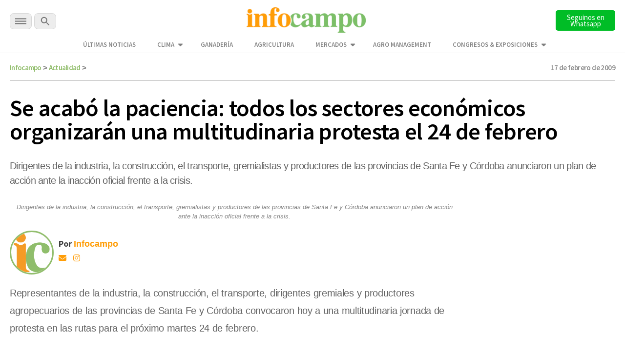

--- FILE ---
content_type: text/html; charset=UTF-8
request_url: https://www.infocampo.com.ar/se-acabo-la-paciencia-todos-los-sectores-economicos-organizaran-una-multitudinaria-protesta-el-24-de-febrero/
body_size: 16310
content:

<!doctype html>

<!--[if lt IE 7]><html lang="es-AR" class="no-js lt-ie9 lt-ie8 lt-ie7"><![endif]-->
<!--[if (IE 7)&!(IEMobile)]><html lang="es-AR" class="no-js lt-ie9 lt-ie8"><![endif]-->
<!--[if (IE 8)&!(IEMobile)]><html lang="es-AR" class="no-js lt-ie9"><![endif]-->
<!--[if gt IE 8]><!--> <html lang="es-AR" class="no-js"><!--<![endif]-->

  <head>
    <title>      
      Se acabó la paciencia: todos los sectores económicos organizarán una multitudinaria protesta el 24 de febrero | Infocampo  
    </title>

    <script src="https://analytics.ahrefs.com/analytics.js" data-key="WiDEQ/Wu8raQ6XZG39Y1UQ" async></script>

    <meta charset="utf-8">
    <meta name="google-site-verification" content="DIsacFfuDhD2osPfdjEgdijaUEriw6NSIrAg5Y3WH5s" />
    <meta http-equiv="X-UA-Compatible" content="IE=edge">    

     <!-- Global site tag (gtag.js) - Google Analytics -->
    <script async src="https://www.googletagmanager.com/gtag/js?id=G-5FLW8TL60S"></script>
    <script>
      window.dataLayer = window.dataLayer || [];
      function gtag(){dataLayer.push(arguments);}
      gtag('js', new Date());

      gtag('config', 'UA-2090318-1');      
      gtag('config', 'G-5FLW8TL60S');
      setTimeout("gtag('event', 'NoBounce', {'event_label':'Over 30 seconds'})",30000);
    </script>

    <!-- Event snippet for Página vista Discover conversion page -->
    <script>
      gtag('event', 'conversion', {'send_to': 'AW-989224665/o5wVCPuuq9kCENm92dcD'});
    </script> 

    <!-- Google tag (gtag.js) --> 
    <script async src="https://www.googletagmanager.com/gtag/js?id=AW-10948178798"></script> 
    <script> window.dataLayer = window.dataLayer || []; function gtag(){dataLayer.push(arguments);} gtag('js', new Date()); 
      gtag('config', 'AW-10948178798'); 
    </script>   

    <!-- Google tag (gtag.js) -->
    <script async src="https://www.googletagmanager.com/gtag/js?id=AW-11318386169"></script>
    <script>
      window.dataLayer = window.dataLayer || [];
      function gtag(){dataLayer.push(arguments);}
      gtag('js', new Date());

      gtag('config', 'AW-11318386169');
    </script>

    <!-- Event snippet for Page Views conversion page -->
    <script>
      gtag('event', 'conversion', {'send_to': 'AW-11318386169/qknbCM39leAYEPm7g5Uq'});
    </script>       
    

    <meta name="HandheldFriendly" content="True">
    <meta name="MobileOptimized" content="320">
    <meta name="viewport" content="width=device-width, initial-scale=1"/>

    <script type="application/ld+json">
      {
        "@context": "http://schema.org",
        "@type": "Organization",
        "name": "INFOCAMPO",
        "url": "https://www.infocampo.com.ar",
        "address": "https://www.infocampo.com.ar",
        "sameAs": [
          "https://www.facebook.com/Infocampo/",
          "https://twitter.com/infocampoweb",
          "https://www.instagram.com/infocampo/",
          "https://www.linkedin.com/showcase/infocampo/"
        ]
      }
    </script>

    
<!-- Refresh -->
<!-- Actualidad -->
<meta http-equiv="refresh" content="1200"/><!-- //Refresh -->

        <link rel="apple-touch-icon" sizes="180x180" href="https://www.infocampo.com.ar/wp-content/themes/infocampo/apple-touch-icon.png">
    <link rel="icon" type="image/png" sizes="32x32" href="https://www.infocampo.com.ar/wp-content/themes/infocampo/favicon-32x32.png">
    <link rel="icon" type="image/png" sizes="16x16" href="https://www.infocampo.com.ar/wp-content/themes/infocampo/favicon-16x16.png">
    <link rel="mask-icon" href="https://www.infocampo.com.ar/wp-content/themes/infocampo/safari-pinned-tab.svg" color="#00ac9e">
    <!--
    <link rel="manifest" href="https://www.infocampo.com.ar/wp-content/themes/infocampo/site.webmanifest">
    <meta name="msapplication-TileColor" content="#7CBF68">
    <meta name="theme-color" content="#7CBF68">
    -->
    <link rel="pingback" href="https://www.infocampo.com.ar/xmlrpc.php">

    
    
<!-- Search Engine Optimization by Rank Math PRO - https://rankmath.com/ -->
<meta name="description" content="Dirigentes de la industria, la construcción, el transporte, gremialistas y productores de las provincias de Santa Fe y Córdoba anunciaron un plan de acción ante la inacción oficial frente a la crisis."/>
<meta name="robots" content="follow, index, max-snippet:-1, max-video-preview:-1, max-image-preview:large"/>
<link rel="canonical" href="https://www.infocampo.com.ar/se-acabo-la-paciencia-todos-los-sectores-economicos-organizaran-una-multitudinaria-protesta-el-24-de-febrero/" />
<meta property="og:locale" content="es_ES" />
<meta property="og:type" content="article" />
<meta property="og:title" content="Se acabó la paciencia: todos los sectores económicos organizarán una multitudinaria protesta el 24 de febrero | Infocampo" />
<meta property="og:description" content="Dirigentes de la industria, la construcción, el transporte, gremialistas y productores de las provincias de Santa Fe y Córdoba anunciaron un plan de acción ante la inacción oficial frente a la crisis." />
<meta property="og:url" content="https://www.infocampo.com.ar/se-acabo-la-paciencia-todos-los-sectores-economicos-organizaran-una-multitudinaria-protesta-el-24-de-febrero/" />
<meta property="og:site_name" content="Infocampo" />
<meta property="article:section" content="Actualidad" />
<meta property="og:updated_time" content="2022-12-14T15:56:26-03:00" />
<meta property="article:published_time" content="2009-02-17T22:00:00-03:00" />
<meta property="article:modified_time" content="2022-12-14T15:56:26-03:00" />
<meta name="twitter:card" content="summary_large_image" />
<meta name="twitter:title" content="Se acabó la paciencia: todos los sectores económicos organizarán una multitudinaria protesta el 24 de febrero | Infocampo" />
<meta name="twitter:description" content="Dirigentes de la industria, la construcción, el transporte, gremialistas y productores de las provincias de Santa Fe y Córdoba anunciaron un plan de acción ante la inacción oficial frente a la crisis." />
<meta name="twitter:label1" content="Written by" />
<meta name="twitter:data1" content="infocampo" />
<meta name="twitter:label2" content="Time to read" />
<meta name="twitter:data2" content="1 minuto" />
<script type="application/ld+json" class="rank-math-schema-pro">{"@context":"https://schema.org","@graph":[{"@type":["Organization","Person"],"@id":"https://www.infocampo.com.ar/#person","name":"Infocampo","url":"https://www.infocampo.com.ar"},{"@type":"WebSite","@id":"https://www.infocampo.com.ar/#website","url":"https://www.infocampo.com.ar","name":"Infocampo","publisher":{"@id":"https://www.infocampo.com.ar/#person"},"inLanguage":"es-AR"},{"@type":"WebPage","@id":"https://www.infocampo.com.ar/se-acabo-la-paciencia-todos-los-sectores-economicos-organizaran-una-multitudinaria-protesta-el-24-de-febrero/#webpage","url":"https://www.infocampo.com.ar/se-acabo-la-paciencia-todos-los-sectores-economicos-organizaran-una-multitudinaria-protesta-el-24-de-febrero/","name":"Se acab\u00f3 la paciencia: todos los sectores econ\u00f3micos organizar\u00e1n una multitudinaria protesta el 24 de febrero | Infocampo","datePublished":"2009-02-17T22:00:00-03:00","dateModified":"2022-12-14T15:56:26-03:00","isPartOf":{"@id":"https://www.infocampo.com.ar/#website"},"inLanguage":"es-AR"},{"@type":"Person","@id":"https://www.infocampo.com.ar/author/infocampo/","name":"infocampo","url":"https://www.infocampo.com.ar/author/infocampo/","image":{"@type":"ImageObject","@id":"https://www.infocampo.com.ar/wp-content/uploads/2022/12/favicon-125x125.png","url":"https://www.infocampo.com.ar/wp-content/uploads/2022/12/favicon-125x125.png","caption":"infocampo","inLanguage":"es-AR"}},{"@type":"NewsArticle","headline":"Se acab\u00f3 la paciencia: todos los sectores econ\u00f3micos organizar\u00e1n una multitudinaria protesta el 24 de","datePublished":"2009-02-17T22:00:00-03:00","dateModified":"2022-12-14T15:56:26-03:00","articleSection":"Actualidad","author":{"@id":"https://www.infocampo.com.ar/author/infocampo/","name":"infocampo"},"publisher":{"@id":"https://www.infocampo.com.ar/#person"},"description":"Dirigentes de la industria, la construcci\u00f3n, el transporte, gremialistas y productores de las provincias de Santa Fe y C\u00f3rdoba anunciaron un plan de acci\u00f3n ante la inacci\u00f3n oficial frente a la crisis.","copyrightYear":"2022","copyrightHolder":{"@id":"https://www.infocampo.com.ar/#person"},"name":"Se acab\u00f3 la paciencia: todos los sectores econ\u00f3micos organizar\u00e1n una multitudinaria protesta el 24 de","@id":"https://www.infocampo.com.ar/se-acabo-la-paciencia-todos-los-sectores-economicos-organizaran-una-multitudinaria-protesta-el-24-de-febrero/#richSnippet","isPartOf":{"@id":"https://www.infocampo.com.ar/se-acabo-la-paciencia-todos-los-sectores-economicos-organizaran-una-multitudinaria-protesta-el-24-de-febrero/#webpage"},"inLanguage":"es-AR","mainEntityOfPage":{"@id":"https://www.infocampo.com.ar/se-acabo-la-paciencia-todos-los-sectores-economicos-organizaran-una-multitudinaria-protesta-el-24-de-febrero/#webpage"}}]}</script>
<!-- /Plugin Rank Math WordPress SEO -->

<link rel='dns-prefetch' href='//code.jquery.com' />
<link rel="alternate" type="application/rss+xml" title="Infocampo &raquo; Feed" href="https://www.infocampo.com.ar/feed/" />
<link rel="alternate" type="application/rss+xml" title="Infocampo &raquo; RSS de los comentarios" href="https://www.infocampo.com.ar/comments/feed/" />
<link rel='stylesheet' id='slb_core-css' href='https://www.infocampo.com.ar/wp-content/plugins/simple-lightbox/client/css/app.css' type='text/css' media='all' />
<link rel='stylesheet' id='bones-stylesheet-css' href='https://www.infocampo.com.ar/wp-content/themes/infocampo/library/css/style.css' type='text/css' media='all' />
<!--[if lt IE 9]>
<link rel='stylesheet' id='bones-ie-only-css' href='https://www.infocampo.com.ar/wp-content/themes/infocampo/library/css/ie.css' type='text/css' media='all' />
<![endif]-->
<script type="text/javascript" src="//code.jquery.com/jquery-3.6.0.min.js" id="infocampo-jquery-js"></script>
<script type="text/javascript" src="https://www.infocampo.com.ar/wp-includes/js/jquery/jquery.min.js" id="jquery-core-js"></script>
<script type="text/javascript" src="https://www.infocampo.com.ar/wp-includes/js/jquery/jquery-migrate.min.js" id="jquery-migrate-js"></script>
<script type="text/javascript" src="https://www.infocampo.com.ar/wp-content/themes/infocampo/library/js/libs/modernizr.custom.min.js" id="bones-modernizr-js"></script>
<link rel="https://api.w.org/" href="https://www.infocampo.com.ar/wp-json/" /><link rel="alternate" type="application/json" href="https://www.infocampo.com.ar/wp-json/wp/v2/posts/237429" /><link rel='shortlink' href='https://www.infocampo.com.ar/?p=237429' />
<link rel="alternate" type="application/json+oembed" href="https://www.infocampo.com.ar/wp-json/oembed/1.0/embed?url=https%3A%2F%2Fwww.infocampo.com.ar%2Fse-acabo-la-paciencia-todos-los-sectores-economicos-organizaran-una-multitudinaria-protesta-el-24-de-febrero%2F" />
<link rel="alternate" type="text/xml+oembed" href="https://www.infocampo.com.ar/wp-json/oembed/1.0/embed?url=https%3A%2F%2Fwww.infocampo.com.ar%2Fse-acabo-la-paciencia-todos-los-sectores-economicos-organizaran-una-multitudinaria-protesta-el-24-de-febrero%2F&#038;format=xml" />
<style type="text/css" id="custom-background-css">
body.custom-background { background-color: #ffffff; }
</style>
	<link rel="icon" href="https://www.infocampo.com.ar/wp-content/uploads/2022/12/cropped-favicon-32x32.png" sizes="32x32" />
<link rel="icon" href="https://www.infocampo.com.ar/wp-content/uploads/2022/12/cropped-favicon-192x192.png" sizes="192x192" />
<link rel="apple-touch-icon" href="https://www.infocampo.com.ar/wp-content/uploads/2022/12/cropped-favicon-180x180.png" />
<meta name="msapplication-TileImage" content="https://www.infocampo.com.ar/wp-content/uploads/2022/12/cropped-favicon-270x270.png" />
		<style type="text/css" id="wp-custom-css">
			        .cotizacion_value {
            display: flex;
            flex-wrap: wrap;
            background: #f5f5f5;
            padding: 15px;
            border-radius: 8px;
            box-shadow: 0 2px 10px rgba(0, 0, 0, 0.1);
            max-width: 400px;
            font-family: Arial, sans-serif;
        }
        .tile.is-parent {
            display: flex;
            align-items: center;
            width: 100%;
        }
        .tile.is-4 {
            flex: 40%;
            font-weight: bold;
            font-size: 1.2em;
        }
        .tile.is-8 {
            flex: 60%;
            display: flex;
            justify-content: space-between;
        }
        .tile.is-child {
            padding: 10px;
        }
        .title {
            color: #333;
        }
        .topic {
            font-size: 0.9em;
            color: #666;
        }
        .value {
            font-size: 1.5em;
            font-weight: bold;
            color: #27ae60;
        }		</style>
		
    

    <script src="https://www.infocampo.com.ar/wp-content/themes/infocampo/js/checkDevices.js"></script>

    <script src="https://www.infocampo.com.ar/wp-content/themes/infocampo/js/lazy-images.js"></script>   
    
    <link rel='stylesheet' href='https://www.infocampo.com.ar/wp-content/themes/infocampo/estilos.css' type='text/css' media='all' />
  

    
   


      <link href="https://www.infocampo.com.ar/wp-content/themes/infocampo/css/perfect-scrollbar.css" type="text/css" rel="stylesheet"  media='all' />
      <script src="https://www.infocampo.com.ar/wp-content/themes/infocampo/js/perfect-scrollbar.js"></script>
      <script src="https://www.infocampo.com.ar/wp-content/themes/infocampo/js/jquery.scrollbar.js"></script>

    <script src='https://www.infocampo.com.ar/wp-content/themes/infocampo/js/extras.js' type="text/javascript"></script>


        <script src='https://www.infocampo.com.ar/wp-content/themes/infocampo/js/single.js' type="text/javascript"></script>
    
    
    <!-- Facebook Pixel Code -->
    <script>
    !function(f,b,e,v,n,t,s)
    {if(f.fbq)return;n=f.fbq=function(){n.callMethod?
    n.callMethod.apply(n,arguments):n.queue.push(arguments)};
    if(!f._fbq)f._fbq=n;n.push=n;n.loaded=!0;n.version='2.0';
    n.queue=[];t=b.createElement(e);t.async=!0;
    t.src=v;s=b.getElementsByTagName(e)[0];
    s.parentNode.insertBefore(t,s)}(window, document,'script',
    'https://connect.facebook.net/en_US/fbevents.js');
    fbq('init', '1755091531325017');
    fbq('track', 'PageView');
    </script>
    <noscript><img height="1" width="1" style="display:none"
    src="https://www.facebook.com/tr?id=1755091531325017&ev=PageView&noscript=1"
    /></noscript>
    <!-- End Facebook Pixel Code -->    

    <!-- Begin comScore Tag -->
    <script>
      var _comscore = _comscore || [];
      _comscore.push({ c1: "2", c2: "6906400" });
      (function() {
        var s = document.createElement("script"), el = document.getElementsByTagName("script")[0]; s.async = true;
        s.src = (document.location.protocol == "https:" ? "https://sb" : "http://b") + ".scorecardresearch.com/beacon.js";
        el.parentNode.insertBefore(s, el);
      })();
    </script>
    <noscript>
      <img src="https://sb.scorecardresearch.com/p?c1=2&c2=6906400&cv=2.0&cj=1" />
    </noscript>
    <!-- End comScore Tag -->

    <script>
      $(document).ready(function() {

        $('.inreadBox .close').click(function() {
          $('.inreadBox').slideUp();
        });

        var offsetX = 10;
        $(window).scroll(function() {  
          if ($(this).scrollTop() > offsetX) {
            $('.main-menu .goHome').addClass('active');
          } else {
            $('.main-menu .goHome').removeClass('active');
          }
        });     

      })
    </script>

    <style>
    #new-push { display:none; position:fixed; width: 100%; height: 100%; top: 0; bottom: 0; left:  0; right:  0; z-index: 999999999; }
    #push { overflow:hidden; height:0px; display:none; position:relative;  align-items: center; justify-content: center;}
    #push #gpt-interstitial-desktop { width:100%; }
    .inreadBox { position:relative; clear:both; padding-top:20px;}
    .inreadBox .close { position:absolute; top:2px; right:2px; font-size:26px; font-weight:500; cursor:pointer; z-index:999; }
    </style>

    <link rel="preconnect" href="https://fonts.googleapis.com">
    <link rel="preconnect" href="https://fonts.gstatic.com" crossorigin>
    <link href="https://fonts.googleapis.com/css2?family=Roboto+Slab:wght@300;400;500;700&family=Source+Sans+Pro:wght@300;400;600;700&display=swap" rel="stylesheet">      
    
    <link href="https://www.infocampo.com.ar/wp-content/themes/infocampo/css/general.css?ver=1.0" type="text/css" rel="stylesheet"  media='all' />
    <link href="https://www.infocampo.com.ar/wp-content/themes/infocampo/css/header.css" type="text/css" rel="stylesheet"  media='all' />
    <link href="https://www.infocampo.com.ar/wp-content/themes/infocampo/css/footer.css" type="text/css" rel="stylesheet"  media='all' />

    <link href="https://www.infocampo.com.ar/wp-content/themes/infocampo/css/upgrade_styles.css" type="text/css" rel="stylesheet"  media='all' />

    <script src='https://www.googletagservices.com/tag/js/gpt.js'></script>

    <script>

      var hayBanner = false;

      var interstitialAd = {};

      var gptadslots = [];
      var googletag = googletag || {cmd:[]};

      googletag.cmd.push(function() {

                

        if (!isMobile()) {

          googletag.defineSlot('/22655206621/Infocampo.com.ar/interstitial_desktop', ['fluid', [1,1],[900,506], [800,600]], 'interstitial-desktop')
            .addService(googletag.pubads()); 

          googletag.defineSlot('/22655206621/Infocampo.com.ar/sticky_banner_superior', [[728,90],[950,90],[960,90]], 'sticky_banner_superior')
                                 .addService(googletag.pubads());             

          googletag.defineSlot('/22655206621/Infocampo.com.ar/sticky_banner_inferior', [[728,90],[950,90],[960,90]], 'sticky_banner_inferior')
                                 .addService(googletag.pubads());  

          googletag.pubads().addEventListener('slotRenderEnded', function(event) {
            if(!event.isEmpty && event.slot.getSlotElementId()=="sticky_banner_inferior") {
              $('body').addClass('active');
              hayBanner = true;
            }
          });

          googletag.pubads().addEventListener('slotRenderEnded', function(event) {
            if(!event.isEmpty && event.slot.getSlotElementId()=="sticky_banner_superior") {
              $('#stickyunit').show();
            }
          });                                 

          googletag.pubads().addEventListener('slotRenderEnded', function(event) {
            if(!event.isEmpty && event.slot.getSlotElementId()=="interstitial-desktop") {

              $('#interstitial_mobile').hide();

              interstitialAd = {
                desaparece: document.location.href.indexOf("desaparece") > 0,
                wh: Math.max(document.documentElement.clientHeight,
                      window.innerHeight || 0)
              };

              interstitialAd.height = function() {
                "use strict";
                $('#push').height( $(window).height() );                    
              };

              interstitialAd.closer = function() {
                $('#new-push').remove();
              }                  

              setTimeout( function(){                            
                  $('#new-push').remove();
              },30000);

              var adWidth = event.size[0];
              var adHeight = event.size[1];
              var adSlot = document.getElementById(event.slot.getSlotElementId());
              adSlot.style.position = "relative";
              
              interstitialAd.push = document.getElementById("push");
              interstitialAd.push.style.backgroundColor = "white";
              interstitialAd.push.style.display = "flex";

              setTimeout( function(){                          
                interstitialAd.newpush = document.getElementById("new-push");              
                interstitialAd.newpush.style.display = "block";
              },1000);                   
            
              interstitialAd.height();                  
            }
          });      

        } else { 

          googletag.defineSlot('/22655206621/Infocampo.com.ar/sticky_mobile_superior', [[300,50],[320,50]], 'sticky_mobile_superior')
                                 .addService(googletag.pubads());             

          googletag.defineSlot('/22655206621/Infocampo.com.ar/sticky_mobile_inferior', [[300,50],[320,50]], 'sticky_mobile_inferior')
                                 .addService(googletag.pubads()); 

          googletag.pubads().addEventListener('slotRenderEnded', function(event) {
            if(!event.isEmpty && event.slot.getSlotElementId()=="sticky_mobile_superior") {
              $('body').addClass('active');
              hayBanner = true;
            }
          });                                  

          googletag.pubads().addEventListener('slotRenderEnded', function(event) {
            if(!event.isEmpty && event.slot.getSlotElementId()=="sticky_mobile_inferior") {
              $('#stickyunit').show();
            }
          });           

          googletag.defineSlot('/22655206621/Infocampo.com.ar/intersticial_mobile', ['fluid',[1,1],[300,250],[300,600]], 'interstitial_mobile')
                                 .addService(googletag.pubads());          

          googletag.pubads().addEventListener('slotRenderEnded', function(event) {
            if(!event.isEmpty && event.slot.getSlotElementId() == "interstitial_mobile") {

              $('#interstitial-desktop').hide();

              interstitialAd = {
                desaparece: document.location.href.indexOf("desaparece") > 0,
                wh: Math.max(document.documentElement.clientHeight,
                      window.innerHeight || 0)
              };


              interstitialAd.height = function() {
                "use strict";
                $('#push').height( $(window).height() );                
              };

              interstitialAd.closer = function() {
                  $('#new-push').remove();                  
              }              

              setTimeout( function(){
                  $('#new-push').remove();
              },15000);

              var adWidth = event.size[0];
              var adHeight = event.size[1];
              var adSlot = document.getElementById(event.slot.getSlotElementId());
              adSlot.style.position = "relative";

              window.scrollTo(0,0);

              interstitialAd.push = document.getElementById("push");
              interstitialAd.push.style.backgroundColor = "white";
              interstitialAd.push.style.display = "flex";

              interstitialAd.newpush = document.getElementById("new-push");              
              interstitialAd.newpush.style.display = "block";                

              interstitialAd.height();              
            }            
          });          

        }/* Si no es mobile */

                  

        var pageConfig = {
            allowOverlayExpansion: true,
            allowPushExpansion: true,
            sandbox: true
        };
        googletag.pubads().setSafeFrameConfig(pageConfig);

        
        googletag.pubads().setTargeting('Categorias_Infocampo',['actualidad']);
        googletag.pubads().enableSingleRequest();
        googletag.pubads().collapseEmptyDivs();
        googletag.pubads().setCentering(true);
        
        <!--  -->
      
        googletag.enableServices(); 

      });    

      $(document).on('click', '.the_wrap .close', function() {
        $('#stickyunit').hide();            
      });   

      $(window).scroll(function(e){            

          if (!hayBanner) {
            return;
          }           
          var $el = $('body');           
          
          if ($(this).scrollTop() > 2000 ){               
            $el.removeClass('active');
          }
          if ($(this).scrollTop() < 2000){              
            $el.addClass('active');
          } 
      }); 
      
    </script>

    <style>
      #new-push { display:none; position:fixed; width: 100%; height: 100%; top: 0; bottom: 0; left:  0; right:  0; z-index: 999999999; }
      #push { overflow:hidden; height:0px; display:none; position:relative;  align-items: center; justify-content: center;}
      #push #gpt-interstitial-desktop { width:100%; }
      .inreadBox { position:relative; clear:both; padding-top:20px;}
      .inreadBox .close { position:absolute; top:2px; right:2px; font-size:26px; font-weight:500; cursor:pointer; z-index:999; }  
    </style>  

  </head>


  <body class="post-template-default single single-post postid-237429 single-format-standard custom-background" >

    <div id="fb-root"></div>
    <script>(function(d, s, id) {
      var js, fjs = d.getElementsByTagName(s)[0];
      if (d.getElementById(id)) return;
      js = d.createElement(s); js.id = id;
      js.src = "//connect.facebook.net/es_LA/sdk.js#xfbml=1&version=v2.7";
      fjs.parentNode.insertBefore(js, fjs);
    }(document, 'script', 'facebook-jssdk'));</script>  	

  <!-- Google Tag Manager (noscript) -->
  <noscript><iframe src="https://www.googletagmanager.com/ns.html?id=GTM-P6F2SQK"
  height="0" width="0" style="display:none;visibility:hidden"></iframe></noscript>
  <!-- End Google Tag Manager (noscript) -->


    
        <div id="new-push">
      <div id="push">
        <div style="min-width: 200px;position:absolute; top:0; left:50%; transform:translateX(-50%); z-index:99">
          <span>Publicidad</span>
          <a onclick='interstitialAd.closer()' style="cursor:pointer;" class="scrollBaja">Cerrar X</a>
        </div>

        <div id='interstitial-desktop'>
            <script>
              if (!isMobile()) {
                googletag.cmd.push(function() { googletag.display('interstitial-desktop'); });
              }
            </script>
        </div>
        <div class="bannerMobile" style="width:100%;">
            <div id='interstitial_mobile'>
              <script>
              if (isMobile()) {
                googletag.cmd.push(function() { googletag.display('interstitial_mobile'); });
              }
              </script>
            </div>
        </div>
      </div>
    </div>  
      

    <div class="top-bar-banner">        
      <div id="sticky_banner_superior">
        <script>
        if (!isMobile()) {          
            googletag.cmd.push(function() { 
              googletag.display('sticky_banner_superior'); 
            });
        }
        </script>
      </div>  

      <div id="sticky_mobile_superior">
        <script>
        if (isMobile()) {          
            googletag.cmd.push(function() { 
              googletag.display('sticky_mobile_superior'); 
            });
        }
        </script>
      </div>        
    </div>    

    <div class="top-bar">
      <div class="wrapper">
        <div class="top-bar-content flex-div">
          <div class="secciones-search">
            <div id="menu-trigger" class="menu-btn">
              <img  alt="INFOCAMPO: Noticias del campo en el momento justo." src="https://www.infocampo.com.ar/wp-content/themes/infocampo/images/svg/menu-btn.svg">

            </div>  
            <div class="buscar">              
              <a class="busca"><img alt="INFOCAMPO: Noticias del campo en el momento justo." src="https://www.infocampo.com.ar/wp-content/themes/infocampo/images/svg/search-btn.svg"></a>              
            </div>                      
          </div>
          <div class="logo">
            <a href="/"><img alt="INFOCAMPO: Noticias del campo en el momento justo." src="https://www.infocampo.com.ar/wp-content/themes/infocampo/images/logo-nuevo.png" /></a>
          </div>
          <div class="newsletter-button">
            <a href="https://whatsapp.com/channel/0029Vb9jRCsKwqSZkH7exT2d" target="_blank">
              <button type="button" id="newsletter" class="search-btn font_ssp" style="background-color:#00bd26">Seguinos en Whatsapp</button>
            </a>
          </div>
        </div>

        <div class="wrapper-menu-extra">
          <ul class="menu-extra">
            <li id="menu-item-534069" class="menu-item menu-item-type-post_type menu-item-object-page menu-item-534069"><a href="https://www.infocampo.com.ar/ultimas-noticias/" class="font_ssp">Últimas Noticias</a></li>
<li id="menu-item-557964" class="menu-item menu-item-type-post_type menu-item-object-page menu-item-has-children menu-item-557964"><a href="https://www.infocampo.com.ar/clima/" class="font_ssp">Clima</a>
<ul class="sub-menu">
	<li id="menu-item-558136" class="menu-item menu-item-type-post_type menu-item-object-page menu-item-558136"><a href="https://www.infocampo.com.ar/clima/buenos-aires/" class="font_ssp">Buenos Aires</a></li>
	<li id="menu-item-562255" class="submenu-trigger menu-item menu-item-type-custom menu-item-object-custom menu-item-has-children menu-item-562255"><a href="#" class="font_ssp">Región Centro</a>
	<ul class="sub-menu">
		<li id="menu-item-562257" class="menu-item menu-item-type-post_type menu-item-object-page menu-item-562257"><a href="https://www.infocampo.com.ar/clima/cordoba/" class="font_ssp">Córdoba</a></li>
		<li id="menu-item-562258" class="menu-item menu-item-type-post_type menu-item-object-page menu-item-562258"><a href="https://www.infocampo.com.ar/clima/entre-rios/" class="font_ssp">Entre Ríos</a></li>
		<li id="menu-item-562256" class="menu-item menu-item-type-post_type menu-item-object-page menu-item-562256"><a href="https://www.infocampo.com.ar/clima/santa-fe/" class="font_ssp">Santa Fe</a></li>
	</ul>
</li>
	<li id="menu-item-562246" class="submenu-trigger menu-item menu-item-type-custom menu-item-object-custom menu-item-has-children menu-item-562246"><a href="#" class="font_ssp">Región Cuyo</a>
	<ul class="sub-menu">
		<li id="menu-item-562250" class="menu-item menu-item-type-post_type menu-item-object-page menu-item-562250"><a href="https://www.infocampo.com.ar/clima/mendoza/" class="font_ssp">Mendoza</a></li>
		<li id="menu-item-562247" class="menu-item menu-item-type-post_type menu-item-object-page menu-item-562247"><a href="https://www.infocampo.com.ar/clima/la-rioja/" class="font_ssp">La Rioja</a></li>
		<li id="menu-item-562251" class="menu-item menu-item-type-post_type menu-item-object-page menu-item-562251"><a href="https://www.infocampo.com.ar/clima/san-luis/" class="font_ssp">San Luis</a></li>
		<li id="menu-item-562252" class="menu-item menu-item-type-post_type menu-item-object-page menu-item-562252"><a href="https://www.infocampo.com.ar/clima/san-juan/" class="font_ssp">San Juan</a></li>
	</ul>
</li>
	<li id="menu-item-558146" class="submenu-trigger menu-item menu-item-type-custom menu-item-object-custom menu-item-has-children menu-item-558146"><a href="#" class="font_ssp">Región NEA</a>
	<ul class="sub-menu">
		<li id="menu-item-558147" class="menu-item menu-item-type-post_type menu-item-object-page menu-item-558147"><a href="https://www.infocampo.com.ar/clima/chaco/" class="font_ssp">Chaco</a></li>
		<li id="menu-item-558148" class="menu-item menu-item-type-post_type menu-item-object-page menu-item-558148"><a href="https://www.infocampo.com.ar/clima/corrientes/" class="font_ssp">Corrientes</a></li>
		<li id="menu-item-558149" class="menu-item menu-item-type-post_type menu-item-object-page menu-item-558149"><a href="https://www.infocampo.com.ar/clima/formosa/" class="font_ssp">Formosa</a></li>
		<li id="menu-item-558150" class="menu-item menu-item-type-post_type menu-item-object-page menu-item-558150"><a href="https://www.infocampo.com.ar/clima/misiones/" class="font_ssp">Misiones</a></li>
	</ul>
</li>
	<li id="menu-item-558137" class="submenu-trigger menu-item menu-item-type-custom menu-item-object-custom menu-item-has-children menu-item-558137"><a href="#" class="font_ssp">Región NOA</a>
	<ul class="sub-menu">
		<li id="menu-item-558140" class="menu-item menu-item-type-post_type menu-item-object-page menu-item-558140"><a href="https://www.infocampo.com.ar/clima/catamarca/" class="font_ssp">Catamarca</a></li>
		<li id="menu-item-558141" class="menu-item menu-item-type-post_type menu-item-object-page menu-item-558141"><a href="https://www.infocampo.com.ar/clima/jujuy/" class="font_ssp">Jujuy</a></li>
		<li id="menu-item-558142" class="menu-item menu-item-type-post_type menu-item-object-page menu-item-558142"><a href="https://www.infocampo.com.ar/clima/la-rioja/" class="font_ssp">La Rioja</a></li>
		<li id="menu-item-558143" class="menu-item menu-item-type-post_type menu-item-object-page menu-item-558143"><a href="https://www.infocampo.com.ar/clima/salta/" class="font_ssp">Salta</a></li>
		<li id="menu-item-558144" class="menu-item menu-item-type-post_type menu-item-object-page menu-item-558144"><a href="https://www.infocampo.com.ar/clima/santiago-del-estero/" class="font_ssp">Santiago del Estero</a></li>
		<li id="menu-item-558145" class="menu-item menu-item-type-post_type menu-item-object-page menu-item-558145"><a href="https://www.infocampo.com.ar/clima/tucuman/" class="font_ssp">Tucumán</a></li>
	</ul>
</li>
	<li id="menu-item-562262" class="submenu-trigger menu-item menu-item-type-custom menu-item-object-custom menu-item-has-children menu-item-562262"><a href="#" class="font_ssp">Región Patagonia</a>
	<ul class="sub-menu">
		<li id="menu-item-562265" class="menu-item menu-item-type-post_type menu-item-object-page menu-item-562265"><a href="https://www.infocampo.com.ar/clima/chubut/" class="font_ssp">Chubut</a></li>
		<li id="menu-item-562263" class="menu-item menu-item-type-post_type menu-item-object-page menu-item-562263"><a href="https://www.infocampo.com.ar/clima/la-pampa/" class="font_ssp">La Pampa</a></li>
		<li id="menu-item-562264" class="menu-item menu-item-type-post_type menu-item-object-page menu-item-562264"><a href="https://www.infocampo.com.ar/clima/neuquen/" class="font_ssp">Neuquén</a></li>
		<li id="menu-item-562266" class="menu-item menu-item-type-post_type menu-item-object-page menu-item-562266"><a href="https://www.infocampo.com.ar/clima/santa-cruz/" class="font_ssp">Santa Cruz</a></li>
	</ul>
</li>
</ul>
</li>
<li id="menu-item-534063" class="menu-item menu-item-type-taxonomy menu-item-object-category menu-item-534063"><a href="https://www.infocampo.com.ar/category/ganaderia/" class="font_ssp">Ganadería</a></li>
<li id="menu-item-534061" class="menu-item menu-item-type-taxonomy menu-item-object-category menu-item-534061"><a href="https://www.infocampo.com.ar/category/agricultura/" class="font_ssp">Agricultura</a></li>
<li id="menu-item-534065" class="menu-item menu-item-type-taxonomy menu-item-object-category menu-item-has-children menu-item-534065"><a href="https://www.infocampo.com.ar/category/mercados-y-empresas/" class="font_ssp">Mercados</a>
<ul class="sub-menu">
	<li id="menu-item-582130" class="menu-item menu-item-type-taxonomy menu-item-object-category menu-item-582130"><a href="https://www.infocampo.com.ar/category/precio-del-girasol/" class="font_ssp">Precio del Girasol</a></li>
	<li id="menu-item-582127" class="menu-item menu-item-type-taxonomy menu-item-object-post_tag menu-item-582127"><a href="https://www.infocampo.com.ar/tag/precio-del-maiz/" class="font_ssp">Precio del maíz</a></li>
	<li id="menu-item-582124" class="menu-item menu-item-type-taxonomy menu-item-object-post_tag menu-item-582124"><a href="https://www.infocampo.com.ar/tag/precio-de-la-soja/" class="font_ssp">Precio de la soja</a></li>
	<li id="menu-item-582128" class="menu-item menu-item-type-taxonomy menu-item-object-category menu-item-582128"><a href="https://www.infocampo.com.ar/category/precio-del-sorgo/" class="font_ssp">Precio del Sorgo</a></li>
	<li id="menu-item-582126" class="menu-item menu-item-type-taxonomy menu-item-object-post_tag menu-item-582126"><a href="https://www.infocampo.com.ar/tag/precio-del-trigo/" class="font_ssp">Precio del trigo</a></li>
</ul>
</li>
<li id="menu-item-591067" class="menu-item menu-item-type-custom menu-item-object-custom menu-item-591067"><a href="https://www.youtube.com/watch?v=ar82lD7QYEM" class="font_ssp">Agro Management</a></li>
<li id="menu-item-553119" class="menu-item menu-item-type-custom menu-item-object-custom menu-item-has-children menu-item-553119"><a href="#" class="font_ssp">CONGRESOS &#038; EXPOSICIONES</a>
<ul class="sub-menu">
	<li id="menu-item-553577" class="menu-item menu-item-type-taxonomy menu-item-object-category menu-item-553577"><a href="https://www.infocampo.com.ar/category/eventos/aapresid/" class="font_ssp">Congreso Aapresid</a></li>
	<li id="menu-item-553582" class="menu-item menu-item-type-taxonomy menu-item-object-category menu-item-553582"><a href="https://www.infocampo.com.ar/category/eventos/acsoja/" class="font_ssp">Acsoja</a></li>
	<li id="menu-item-553575" class="menu-item menu-item-type-taxonomy menu-item-object-category menu-item-553575"><a href="https://www.infocampo.com.ar/category/a-todo-trigo/" class="font_ssp">A Todo Trigo</a></li>
	<li id="menu-item-553586" class="menu-item menu-item-type-taxonomy menu-item-object-category menu-item-553586"><a href="https://www.infocampo.com.ar/category/eventos/expoagro/" class="font_ssp">Expoagro</a></li>
	<li id="menu-item-558078" class="menu-item menu-item-type-taxonomy menu-item-object-category menu-item-558078"><a href="https://www.infocampo.com.ar/category/eventos/la-rural/" class="font_ssp">La Rural</a></li>
</ul>
</li>
                     
          </ul>          
        </div>
                
      </div>

      <div id="buscador">
        <form action="/" method="get" name="formBusqueda">
          <input type="text" name="s" id="campoBusqueda" autofocus="true" placeholder="Buscar en Infocampo...">          
          <input type="submit" value="buscar" >
        </form>
      </div>

    </div>

    <!-- main-navigation-->
    <div class="main-navigation">
      <div class="wrapper-navigation">
        <div class="top-bar-navigation">
          <div class="logo-navigation flex-center">
            <a href="/"><img src="https://www.infocampo.com.ar/wp-content/themes/infocampo/images/svg/logo-white.svg"></a>
          </div>
          <div class="close-navigation">
            <img src="https://www.infocampo.com.ar/wp-content/themes/infocampo/images/svg/close-navigation.svg">
          </div>
        </div>
        <div class="search-navigation">
          <div id="buscador">
            <form action="/" method="get" name="formBusqueda" class="clearfix">
              <input type="text" name="s" id="campoBusqueda" autofocus="true" placeholder="Buscar en Infocampo...">          
              <input type="submit" value="buscar" class="font_ssp" >
            </form>
          </div>          
        </div>
        <div class="navigation-banner">
          <div class="navigation">
            <div class="air">
              <div class="the-menus">
                <div class="menu-secciones">
                  <h2 class="font_rs">Secciones</h2>
                  <ul>
                    <li id="menu-item-482764" class="menu-item menu-item-type-taxonomy menu-item-object-category current-post-ancestor current-menu-parent current-post-parent menu-item-482764"><a href="https://www.infocampo.com.ar/category/actualidad/" class="font_rs">Actualidad</a></li>
<li id="menu-item-529566" class="menu-item menu-item-type-taxonomy menu-item-object-category menu-item-529566"><a href="https://www.infocampo.com.ar/category/agricultura/" class="font_rs">Agricultura</a></li>
<li id="menu-item-581927" class="menu-item menu-item-type-taxonomy menu-item-object-category menu-item-581927"><a href="https://www.infocampo.com.ar/category/animales-de-compania/" class="font_rs">Animales de compañía</a></li>
<li id="menu-item-529563" class="menu-item menu-item-type-taxonomy menu-item-object-category menu-item-529563"><a href="https://www.infocampo.com.ar/category/clima/" class="font_rs">Clima</a></li>
<li id="menu-item-529565" class="menu-item menu-item-type-taxonomy menu-item-object-category menu-item-529565"><a href="https://www.infocampo.com.ar/category/ganaderia/" class="font_rs">Ganadería</a></li>
<li id="menu-item-482768" class="menu-item menu-item-type-taxonomy menu-item-object-category menu-item-482768"><a href="https://www.infocampo.com.ar/category/mercados-y-empresas/" class="font_rs">Mercados y empresas</a></li>
<li id="menu-item-532189" class="menu-item menu-item-type-taxonomy menu-item-object-category menu-item-532189"><a href="https://www.infocampo.com.ar/category/tierra-de-historias/" class="font_rs">Tierra de Historias</a></li>
<li id="menu-item-556856" class="menu-item menu-item-type-taxonomy menu-item-object-category menu-item-556856"><a href="https://www.infocampo.com.ar/category/ellas/" class="font_rs">Ellas</a></li>
<li id="menu-item-553771" class="menu-item menu-item-type-taxonomy menu-item-object-category menu-item-553771"><a href="https://www.infocampo.com.ar/category/eventos/agroactiva/" class="font_rs">Agroactiva</a></li>
<li id="menu-item-553578" class="menu-item menu-item-type-taxonomy menu-item-object-category menu-item-553578"><a href="https://www.infocampo.com.ar/category/eventos/aapresid/" class="font_rs">Congreso Aapresid</a></li>
<li id="menu-item-571418" class="menu-item menu-item-type-taxonomy menu-item-object-category menu-item-571418"><a href="https://www.infocampo.com.ar/category/eventos/expoagro/" class="font_rs">Expoagro</a></li>
<li id="menu-item-553580" class="menu-item menu-item-type-taxonomy menu-item-object-category menu-item-553580"><a href="https://www.infocampo.com.ar/category/a-todo-trigo/" class="font_rs">A Todo Trigo</a></li>
                     
                  </ul>                  
                </div>
                <div class="menu-categorias">
                  <h2 class="font_rs">Categorías</h2>
                  <ul>
                    <li id="menu-item-482769" class="menu-item menu-item-type-taxonomy menu-item-object-category menu-item-482769"><a href="https://www.infocampo.com.ar/category/agricultura/" class="font_ssp">Agricultura</a></li>
<li id="menu-item-556930" class="menu-item menu-item-type-taxonomy menu-item-object-category menu-item-556930"><a href="https://www.infocampo.com.ar/category/alquimistas/" class="font_ssp">Alquimistas</a></li>
<li id="menu-item-538250" class="menu-item menu-item-type-taxonomy menu-item-object-category menu-item-538250"><a href="https://www.infocampo.com.ar/category/clima/" class="font_ssp">Clima</a></li>
<li id="menu-item-538251" class="menu-item menu-item-type-taxonomy menu-item-object-category menu-item-538251"><a href="https://www.infocampo.com.ar/category/el-campo-y-vos/" class="font_ssp">El campo y vos</a></li>
<li id="menu-item-482774" class="menu-item menu-item-type-taxonomy menu-item-object-category menu-item-482774"><a href="https://www.infocampo.com.ar/category/huerta/" class="font_ssp">Huerta en casa</a></li>
<li id="menu-item-482775" class="menu-item menu-item-type-taxonomy menu-item-object-category menu-item-482775"><a href="https://www.infocampo.com.ar/category/maquinarias/" class="font_ssp">Maquinarias</a></li>
<li id="menu-item-538253" class="menu-item menu-item-type-taxonomy menu-item-object-category menu-item-538253"><a href="https://www.infocampo.com.ar/category/motores/" class="font_ssp">Motores</a></li>
                                                                                              
                  </ul>                  
                </div>
              </div>
              <div class="navigation-clima">
                <h2 class="font_rs">Clima</h2>
                
                <div class="nota-clima">
                  <div class="imagen flex-center">
                    <a href="https://www.infocampo.com.ar/clima-en-tucuman-hoycual-es-el-pronostico-del-tiempo-segun-el-servicio-meteorologico-nacional-para-el-25-enero-2026/"><img src="https://www.infocampo.com.ar/wp-content/uploads/2025/05/clima-en-tucuman-450x245.webp"></a>
                  </div>
                  <div class="titulo">
                    <h3><a href="https://www.infocampo.com.ar/clima-en-tucuman-hoycual-es-el-pronostico-del-tiempo-segun-el-servicio-meteorologico-nacional-para-el-25-enero-2026/" class="font_ssp">Clima en Tucumán hoy:cuál es el pronóstico del tiempo según el servicio meteorológico nacional para el
 25 enero 2026</a></h3>
                    <span><a href="https://www.infocampo.com.ar/clima-en-tucuman-hoycual-es-el-pronostico-del-tiempo-segun-el-servicio-meteorologico-nacional-para-el-25-enero-2026/"><img src="https://www.infocampo.com.ar/wp-content/themes/infocampo/images/svg/arrow-link-white.svg"></a></span>
                  </div>
                </div>
                              </div>
            </div>
          </div>
          <div class="banner">
            <div id='300x600_menu'>
              <script>
                if (!isMobile()) {
                  googletag.cmd.push(function() {
                    gptadslots.push(googletag.defineSlot('/22655206621/Infocampo.com.ar/300x600_menu', [[300,600]], '300x600_menu').addService(googletag.pubads()));                  
                  });
                  googletag.cmd.push(function() { googletag.display('300x600_menu'); });
                }
              </script>
            </div>            
          </div>
        </div>   
        <div class="redes">
            <a target="_blank" href="https://www.dopplerpages.com/it.admin-5B7F4/infocampo-newsletter"><img src="https://www.infocampo.com.ar/wp-content/themes/infocampo/images/svg/social-email.svg"></a>
            <a target="_blank" href="https://www.facebook.com/Infocampo"><img src="https://www.infocampo.com.ar/wp-content/themes/infocampo/images/svg/social-facebook.svg"></a>
            <a target="_blank" href="https://twitter.com/infocampoweb"><img src="https://www.infocampo.com.ar/wp-content/themes/infocampo/images/svg/social-twitter.svg"></a>
            <a target="_blank" href="https://www.instagram.com/infocampo/"><img src="https://www.infocampo.com.ar/wp-content/themes/infocampo/images/svg/social-telegram.svg"></a>
            <a target="_blank" href="https://www.youtube.com/infocampotvonline"><img src="https://www.infocampo.com.ar/wp-content/themes/infocampo/images/svg/social-youtube.svg"></a>
            <a target="_blank" href="https://www.linkedin.com/company/infocampo/"><img src="https://www.infocampo.com.ar/wp-content/themes/infocampo/images/svg/social-linkedin.svg"></a>
        </div>     
      </div>      
    </div>

<div id="container">

	<div class="wrapper">


		<div class="seccion_block">
			<div class="titular breadcrumb">
				<h3><a href="/" class="font_ssp">Infocampo</a> > <a href="https://www.infocampo.com.ar/category/actualidad/" class="font_ssp">Actualidad</a> >  <span class="fecha font_ssp">17 de febrero de 2009 </span></h3>
			</div>		
		</div>

		<div class="bloque_superior_nota">
			<h1 class="font_ssp">Se acabó la paciencia: todos los sectores económicos organizarán una multitudinaria protesta el 24 de febrero</h1>
			<h2>Dirigentes de la industria, la construcción, el transporte, gremialistas y productores de las provincias de Santa Fe y Córdoba anunciaron un plan de acción ante la inacción oficial frente a la crisis.</h2>
		</div>

		
		<div class="seccion_top clearfix">		
			<div class="notas-top">

										

				<div id="laNota" class="nota">	

										
					<div class="imagen ">					
											
						<img src="" alt="">
						<span>Dirigentes de la industria, la construcción, el transporte, gremialistas y productores de las provincias de Santa Fe y Córdoba anunciaron un plan de acción ante la inacción oficial frente a la crisis.</span>
											
					</div>		

										
					<div class="boxAutor">
						<div class="imagen">
							<img src="https://www.infocampo.com.ar/wp-content/uploads/2022/12/favicon-150x150.png" width="150" height="150" srcset="https://www.infocampo.com.ar/wp-content/uploads/2022/12/favicon-450x450.png 2x" alt="infocampo" class="avatar avatar-150 wp-user-avatar wp-user-avatar-150 alignnone photo" />						</div>
						<div class="datos">							
							<div class="nombre font_ssp">Por <a href="https://www.infocampo.com.ar/author/infocampo/">Infocampo</a></div>
							<div class="apellido font_ssp"><a href="https://www.infocampo.com.ar/author/infocampo/"></a></div>			
							
							<div class="redes">
																<a href="/cdn-cgi/l/email-protection#cda4a3aba28da4a3aba2aeaca0bda2e3aea2a0e3acbf"><i class="fa-solid fa-envelope"></i></a>
																								<a href="https://instagram.com/infocampo" target="_blank"><i class="fa-brands fa-instagram"></i></a>
															</div>							
						</div>
					</div>
					

					<div class="content">													

						<div class="contenidoNota">
							<p>Representantes de la industria, la construcción, el transporte, dirigentes gremiales y productores agropecuarios de las provincias de Santa Fe y Córdoba convocaron hoy a una multitudinaria jornada de protesta en las rutas para el próximo martes 24 de febrero.</p>
<p>La medida de fuerza fue anunciada hoy al término de una asamblea que se realizó en la sede de la Sociedad Italiana en la localidad santafesina de Las Rosas (donde estuvieron presentes&nbsp;varios intendentes y representantes de más de 40 centros económicos regionales).</p><div class='inreadBox'>
  <div class='banner'>
    <div class='inread'> 
      <div id='inread_desktop'>
        <script data-cfasync="false" src="/cdn-cgi/scripts/5c5dd728/cloudflare-static/email-decode.min.js"></script><script>
          if (!isMobile()) {
            googletag.cmd.push(function() {
              gptadslots.push(googletag.defineSlot('/22655206621/Infocampo.com.ar/inread_desktop', ['fluid',[1,1],[300,250],[300,600],[640,480],[600,120],[728,90]], 'inread_desktop').addService(googletag.pubads()));});
            googletag.cmd.push(function() { googletag.display('inread_desktop'); });
          }
        </script>
      </div>
    </div> 
  </div> 
  <div class='banner-mobile flex-center only-mobile'>
    <div class='inread-mobile'>
      <div id='inread_mobile'>
        <script>
          if (isMobile()) {
            googletag.cmd.push(function() {
              gptadslots.push(googletag.defineSlot('/22655206621/Infocampo.com.ar/inread_mobile', [[300,100],[300,250]], 'inread_mobile').addService(googletag.pubads()));});
            googletag.cmd.push(function() { googletag.display('inread_mobile'); });
          }
        </script>
      </div>
    </div>
  </div> 
</div> 

<p>La metodología de la protesta consistirá en manifestaciones, que se extenderán de 10:00 a 20:00 horas, con presencia en las principales rutas de ambas provincias y entrega de volantes a los automovilistas, en los cuales se explicará la grave crisis económica que atraviesan las principales regiones productivas del país.</p>
<p>&#8216;Lo que en su momento era una crisis de un solo sector (en referencia a la crisis agropecuaria), ahora generó una implosión tremenda que nos afectó a todos&#8217;, dijo hoy a Infocampo Juan Carlos Valdano, secretario del Sistema Metalmecánico, Químico, Automoción y otras Manufacturas de la provincia de Santa Fe.</p>
<p>&#8216;Todos los sectores (público y privado) estamos muy angustiados, porque notamos que la crisis económica en el interior del país es cada vez más grave&#8217;, alertó Valdano, para luego mencionar que &#8216;es nuestra obligación generar propuestas tendientes a solucionar esta situación&#8217;.</p>
<p>Del encuentro participó el ministro de la Producción de Santa Fe, Juan José Bertero, quien adelantó que el gobierno santafesino está evaluando presentar un plan impositivo al gobierno nacional para que éste pueda reducir o eliminar las retenciones agropecuarias <a href="https://www.infocampo.com.ar/inicio.php?titulo=Cristina-le-dijo-que-no-a-Binner-luego-de-hacerlo-esperar-casi-una-hora-y-media&amp;id_nota=16919&amp;p=ver_nota">sin perder recaudación</a>.</p>
<p>Entre los principales centros económicos que estuvieron representados en la asamblea de Las Rosas se cuentan el de Marcos Juárez, Jesús María, San Francisco, San José de la Esquina, Casilda, Chabás y Granadero Baigorria, entre otros.</p>
</p>						</div>

					</div>
				</div>			
					

				<div class="share">
					<div class="icons flex-end">
						<span>Compartí esta nota</span>
						<a href="javascript:void(0);" onclick="window.open('https://api.whatsapp.com/send?text=https://www.infocampo.com.ar/se-acabo-la-paciencia-todos-los-sectores-economicos-organizaran-una-multitudinaria-protesta-el-24-de-febrero/', 'Facebook', 'toolbar=0, status=0, width=600, height=450');" target="_blank"><i class="fa-brands fa-whatsapp"></i></a><a href="javascript:void(0);" onclick="window.open('https://www.facebook.com/sharer/sharer.php?u=https://www.infocampo.com.ar/se-acabo-la-paciencia-todos-los-sectores-economicos-organizaran-una-multitudinaria-protesta-el-24-de-febrero/', 'Facebook', 'toolbar=0, status=0, width=600, height=450');" target="_blank"><i class="fa-brands fa-facebook"></i></a><a  href="javascript:void(0);" onclick="window.open('https://twitter.com/intent/tweet?text=Se%20acabó%20la%20paciencia:%20todos%20los%20sectores%20económicos%20organizarán%20una%20multitudinaria%20protesta%20el%2024%20de%20febrero&amp;url=https://www.infocampo.com.ar/se-acabo-la-paciencia-todos-los-sectores-economicos-organizaran-una-multitudinaria-protesta-el-24-de-febrero/&amp;via=Infocampoweb', 'Twitter', 'toolbar=0, status=0, width=600, height=450');" target="_blank"><i class="fa-brands fa-x-twitter"></i></a><div class="printfriendly pf-button  pf-alignleft">
                    <a href="#" rel="nofollow" onclick="window.print(); return false;" title="Printer Friendly, PDF & Email">
                    <img src="https://cdn.printfriendly.com/icons/printfriendly-icon-lg.png" alt="Print Friendly, PDF & Email" class="pf-button-img" style="width: 25px;height: 25px;"  /><span id="printfriendly-text2" class="pf-button-text"> </span>
                    </a>
                </div>					</div>
				</div>	

				<!-- -->
				<div class="alertas-wsp">
					<div class="a-wsp-container">
						<h3 class="h3-a-icon">
							<span class="gb-icon">
								<svg aria-hidden="true" role="img" height="1em" width="1em" viewBox="0 0 448 512" xmlns="http://www.w3.org/2000/svg"><path fill="currentColor" d="M380.9 97.1C339 55.1 283.2 32 223.9 32c-122.4 0-222 99.6-222 222 0 39.1 10.2 77.3 29.6 111L0 480l117.7-30.9c32.4 17.7 68.9 27 106.1 27h.1c122.3 0 224.1-99.6 224.1-222 0-59.3-25.2-115-67.1-157zm-157 341.6c-33.2 0-65.7-8.9-94-25.7l-6.7-4-69.8 18.3L72 359.2l-4.4-7c-18.5-29.4-28.2-63.3-28.2-98.2 0-101.7 82.8-184.5 184.6-184.5 49.3 0 95.6 19.2 130.4 54.1 34.8 34.9 56.2 81.2 56.1 130.5 0 101.8-84.9 184.6-186.6 184.6zm101.2-138.2c-5.5-2.8-32.8-16.2-37.9-18-5.1-1.9-8.8-2.8-12.5 2.8-3.7 5.6-14.3 18-17.6 21.8-3.2 3.7-6.5 4.2-12 1.4-32.6-16.3-54-29.1-75.5-66-5.7-9.8 5.7-9.1 16.3-30.3 1.8-3.7.9-6.9-.5-9.7-1.4-2.8-12.5-30.1-17.1-41.2-4.5-10.8-9.1-9.3-12.5-9.5-3.2-.2-6.9-.2-10.6-.2-3.7 0-9.7 1.4-14.8 6.9-5.1 5.6-19.4 19-19.4 46.3 0 27.3 19.9 53.7 22.6 57.4 2.8 3.7 39.1 59.7 94.8 83.8 35.2 15.2 49 16.5 66.6 13.9 10.7-1.6 32.8-13.4 37.4-26.4 4.6-13 4.6-24.1 3.2-26.4-1.3-2.5-5-3.9-10.5-6.6z"></path></svg>
							</span>
						</h3>
						<div>
							<h3 class="h3-a-text">Sumate a nuestro canal de Whatsapp</h3>
							<p>🌾 ¿Querés estar siempre informado? Seguinos en WhatsApp y recibí alertas personalizadas del campo, al instante. 
							<br><strong>¡Mantente al tanto de las últimas noticias y actualizaciones en tiempo real!</strong></p>
							<p></p>
							<p class="empty"></p>
							<div><button class="a-wsp-button" style="all:unset;font-family:Helvetica,Arial,sans-serif;display:inline-block;max-width:100%;white-space:nowrap;overflow:hidden;text-overflow:ellipsis;background-color:#026451;color:#fff;font-size:15px;border-radius:12px;padding:0 20px;font-weight:bold;height:50px;cursor:pointer;line-height:50px;text-align:center;margin:0;text-decoration:none;">SUMATE</button></div>
							<script type="text/javascript">
							    $(".a-wsp-button").click(function () {
							        window.open('https://whatsapp.com/channel/0029Vb9jRCsKwqSZkH7exT2d?utm_source=IC&utm_medium=notas');
							    });								
							</script>
						</div>
					</div>
				</div>
				<!-- -->					

				<div class="seccion_block seguir-leyendo">
					<div class="titular">
						<h3 class="font_ssp">Seguí leyendo:</h3>
					</div>
					<ul>
										</ul>
				</div>	

				<div class="seccion_block temas-relacionados">
					<div class="titular">
						<h3 class="font_ssp">Temas relacionados:</h3>
					</div>
					<div class="etiquetas">
											</div>
				</div>						
						
			</div><!-- .notas-top -->

			<div class="banner_right">
				<div class="cont">					
	          		<div id='300x600_nota_1'>
			          	<script>
			          		if (!isMobile()) {
		 						googletag.cmd.push(function() {gptadslots.push(googletag.defineSlot('/22655206621/Infocampo.com.ar/300x600_nota_1', [[1,1],[300,250],[300,600],[160,600],[120,600],[240,400]], '300x600_nota_1').addService(googletag.pubads()));	          			
		        				});
			            		googletag.cmd.push(function() { googletag.display('300x600_nota_1'); });
			          		}
			          	</script>
	          		</div>									
				</div>	

				<div class="cont">					
	          		<div id='300x250_nota_1'>
			          	<script>
			          		if (!isMobile()) {
		 						googletag.cmd.push(function() {gptadslots.push(googletag.defineSlot('/22655206621/Infocampo.com.ar/300x250_nota_1', [[1,1],[300,250],[250,250],[200,200]], '300x250_nota_1').addService(googletag.pubads()));	          			
		        				});
			            		googletag.cmd.push(function() { googletag.display('300x250_nota_1'); });
			          		}
			          	</script>
	          		</div>									
				</div>	

				<div class="cont">					
	          		<div id='300x600_nota_2'>
			          	<script>
			          		if (!isMobile()) {
		 						googletag.cmd.push(function() {gptadslots.push(googletag.defineSlot('/22655206621/Infocampo.com.ar/300x600_nota_2', [[1,1],[300,250],[300,600],[160,600],[120,600],[240,400]], '300x600_nota_2').addService(googletag.pubads()));	          			
		        				});
			            		googletag.cmd.push(function() { googletag.display('300x600_nota_2'); });
			          		}
			          	</script>
	          		</div>									
				</div>							
			</div>					

		</div>	<!-- section_top -->

		<div class="section_bottom clearfix">
			<div class="seccion_block notas_relacionadas not-actualidad">				
				<div class="titular">
					<h3 class="font_ssp">Notas relacionadas de <a href="https://www.infocampo.com.ar/category/actualidad/" class="font_ssp">Actualidad</a></h3>
				</div>
				<div class="mas_noticias">					
					<div class="notas">
        <div class="nota">
          <div class="contenido">
            <div class="imagen">                                     
              <a href="https://www.infocampo.com.ar/pondra-foco-en-abrir-la-argentina-al-mundo-javier-milei-ya-eligio-nuevo-canciller/">
                <img class="lazy" src="https://www.infocampo.com.ar/wp-content/themes/infocampo/images/preload.svg" data-src="https://www.infocampo.com.ar/wp-content/uploads/2025/10/Pablo-quirno-e1761235174682-450x256.jpg" alt="">
              </a>
            </div>                                                  
            <div class="texto data">
              <h2><a href="https://www.infocampo.com.ar/pondra-foco-en-abrir-la-argentina-al-mundo-javier-milei-ya-eligio-nuevo-canciller/" class="font_ssp">“Pondrá foco en abrir la Argentina al mundo”: Javier Milei ya eligió nuevo canciller</a></h2>
              <div class="author-data"><span>Por <a href="https://www.infocampo.com.ar/author/infocampo/">infocampo</a></span></div>
            </div>                  
          </div>              
        </div>
        <div class="nota">
          <div class="contenido">
            <div class="imagen">                                     
              <a href="https://www.infocampo.com.ar/bronzovich-el-sector-privado-tiene-la-oportunidad-de-buscarnos-el-inta-tiene-mucha-capacidad/">
                <img class="lazy" src="https://www.infocampo.com.ar/wp-content/themes/infocampo/images/preload.svg" data-src="https://www.infocampo.com.ar/wp-content/uploads/2025/11/1-89-450x256.jpg" alt="">
              </a>
            </div>                                                  
            <div class="texto data">
              <h2><a href="https://www.infocampo.com.ar/bronzovich-el-sector-privado-tiene-la-oportunidad-de-buscarnos-el-inta-tiene-mucha-capacidad/" class="font_ssp">Bronzovich: “El sector privado tiene la oportunidad de buscarnos, el INTA tiene mucha capacidad”</a></h2>
              <div class="author-data"><span>Por <a href="https://www.infocampo.com.ar/author/infocampo/">infocampo</a></span></div>
            </div>                  
          </div>              
        </div>
        <div class="nota">
          <div class="contenido">
            <div class="imagen">                                     
              <a href="https://www.infocampo.com.ar/comenzo-la-siembra-de-maiz-tardio-oportunidades-y-desafios-para-una-campana-con-mucho-a-favor/">
                <img class="lazy" src="https://www.infocampo.com.ar/wp-content/themes/infocampo/images/preload.svg" data-src="https://www.infocampo.com.ar/wp-content/uploads/2025/12/WhatsApp-Image-2025-12-03-at-12.20.57-PM-450x257.jpeg" alt="">
              </a>
            </div>                                                  
            <div class="texto data">
              <h2><a href="https://www.infocampo.com.ar/comenzo-la-siembra-de-maiz-tardio-oportunidades-y-desafios-para-una-campana-con-mucho-a-favor/" class="font_ssp">Comenzó la siembra de maíz tardío: oportunidades y desafíos para una campaña con mucho a favor</a></h2>
              <div class="author-data"><span>Por <a href="https://www.infocampo.com.ar/author/infocampo/">infocampo</a></span></div>
            </div>                  
          </div>              
        </div></div><div class="notas">
        <div class="nota">
          <div class="contenido">
            <div class="imagen">                                     
              <a href="https://www.infocampo.com.ar/radiografia-exportadora-a-donde-va-el-maiz-argentino-un-producto-que-esta-en-el-podio-mundial/">
                <img class="lazy" src="https://www.infocampo.com.ar/wp-content/themes/infocampo/images/preload.svg" data-src="https://www.infocampo.com.ar/wp-content/uploads/2024/11/cosecha-maiz-granos-gobierno-450x257.png" alt="">
              </a>
            </div>                                                  
            <div class="texto data">
              <h2><a href="https://www.infocampo.com.ar/radiografia-exportadora-a-donde-va-el-maiz-argentino-un-producto-que-esta-en-el-podio-mundial/" class="font_ssp">Radiografía exportadora: a dónde va el maíz argentino, un producto que está en el podio mundial</a></h2>
              <div class="author-data"><span>Por <a href="https://www.infocampo.com.ar/author/infocampo/">infocampo</a></span></div>
            </div>                  
          </div>              
        </div>
        <div class="nota">
          <div class="contenido">
            <div class="imagen">                                     
              <a href="https://www.infocampo.com.ar/un-desarrollo-criollo-la-app-para-pulverizadoras-del-inta-que-ya-cubre-8-millones-de-hectareas/">
                <img class="lazy" src="https://www.infocampo.com.ar/wp-content/themes/infocampo/images/preload.svg" data-src="https://www.infocampo.com.ar/wp-content/uploads/2025/11/CRIOLLA-450x257.jpg" alt="">
              </a>
            </div>                                                  
            <div class="texto data">
              <h2><a href="https://www.infocampo.com.ar/un-desarrollo-criollo-la-app-para-pulverizadoras-del-inta-que-ya-cubre-8-millones-de-hectareas/" class="font_ssp">Un desarrollo “criollo”: la app para pulverizadoras del INTA que ya cubre 8 millones de hectáreas</a></h2>
              <div class="author-data"><span>Por <a href="https://www.infocampo.com.ar/author/infocampo/">infocampo</a></span></div>
            </div>                  
          </div>              
        </div>
        <div class="nota">
          <div class="contenido">
            <div class="imagen">                                     
              <a href="https://www.infocampo.com.ar/se-firma-el-acuerdo-mercosur-ue-el-aval-politico-de-la-mayoria-de-los-paises-choca-contra-nuevas-tractoradas/">
                <img class="lazy" src="https://www.infocampo.com.ar/wp-content/themes/infocampo/images/preload.svg" data-src="https://www.infocampo.com.ar/wp-content/uploads/2026/01/efe-paris-e1767883362704-450x256.webp" alt="">
              </a>
            </div>                                                  
            <div class="texto data">
              <h2><a href="https://www.infocampo.com.ar/se-firma-el-acuerdo-mercosur-ue-el-aval-politico-de-la-mayoria-de-los-paises-choca-contra-nuevas-tractoradas/" class="font_ssp">¿Se firma el acuerdo Mercosur-UE?: el aval político de la mayoría de los países choca contra nuevas “tractoradas”</a></h2>
              <div class="author-data"><span>Por <a href="https://www.infocampo.com.ar/author/infocampo/">infocampo</a></span></div>
            </div>                  
          </div>              
        </div></div>							
				</div>
			</div>


			<div class="banner-wide flex-center">
	          	<div id='920x100_nota_1'>
		          	<script>
		          		if (!isMobile()) {
	      					googletag.cmd.push(function() {
								gptadslots.push(googletag.defineSlot('/22655206621/Infocampo.com.ar/920x100_nota_1', [[728,90], [970,90], [970,250], [980,90], [1200,90], [1200,300]], '920x100_nota_1').addService(googletag.pubads())); 	          			
							});
		            		googletag.cmd.push(function() { googletag.display('920x100_nota_1'); });
		          		}
		          	</script>
	          	</div>							
			</div>			

			<div class="seccion_block notas_relacionadas">				
				<div class="titular">
					<h3 class="font_ssp">Actualidad del campo:</h3>
				</div>		
				<div class="mas_noticias">									
					<div class="notas">
        <div class="nota">
          <div class="contenido">
            <div class="imagen">                                     
              <a href="https://www.infocampo.com.ar/clima-en-tucuman-hoycual-es-el-pronostico-del-tiempo-segun-el-servicio-meteorologico-nacional-para-el-25-enero-2026/">
                <img class="lazy" src="https://www.infocampo.com.ar/wp-content/themes/infocampo/images/preload.svg" data-src="https://www.infocampo.com.ar/wp-content/uploads/2025/05/clima-en-tucuman-450x245.webp" alt="clima en Tucumán">
              </a>
            </div>                                                  
            <div class="texto data">
              <h2><a href="https://www.infocampo.com.ar/clima-en-tucuman-hoycual-es-el-pronostico-del-tiempo-segun-el-servicio-meteorologico-nacional-para-el-25-enero-2026/" class="font_ssp">Clima en Tucumán hoy:cuál es el pronóstico del tiempo según el servicio meteorológico nacional para el
 25 enero 2026</a></h2>
              <div class="author-data"><span>Por <a href="https://www.infocampo.com.ar/author/infocampo/">infocampo</a></span></div>
            </div>                  
          </div>              
        </div>
        <div class="nota">
          <div class="contenido">
            <div class="imagen">                                     
              <a href="https://www.infocampo.com.ar/clima-en-buenos-aires-hoy-cual-es-el-pronostico-del-tiempo-segun-el-servicio-meteorologico-nacional-para-el-25-enero-2026/">
                <img class="lazy" src="https://www.infocampo.com.ar/wp-content/themes/infocampo/images/preload.svg" data-src="https://www.infocampo.com.ar/wp-content/uploads/2025/10/clima-campo-450x236.webp" alt="clima campo">
              </a>
            </div>                                                  
            <div class="texto data">
              <h2><a href="https://www.infocampo.com.ar/clima-en-buenos-aires-hoy-cual-es-el-pronostico-del-tiempo-segun-el-servicio-meteorologico-nacional-para-el-25-enero-2026/" class="font_ssp">Clima en Buenos Aires hoy: cuál es el pronóstico del tiempo según el servicio meteorológico nacional para el
 25 enero 2026</a></h2>
              <div class="author-data"><span>Por <a href="https://www.infocampo.com.ar/author/infocampo/">infocampo</a></span></div>
            </div>                  
          </div>              
        </div>
        <div class="nota">
          <div class="contenido">
            <div class="imagen">                                     
              <a href="https://www.infocampo.com.ar/clima-en-mendoza-hoy-cual-es-el-pronostico-del-tiempo-segun-el-servicio-meteorologico-nacional-para-el-25-enero-2026/">
                <img class="lazy" src="https://www.infocampo.com.ar/wp-content/themes/infocampo/images/preload.svg" data-src="https://www.infocampo.com.ar/wp-content/uploads/2025/05/clima-en-mendoza-450x236.webp" alt="clima en mendoza">
              </a>
            </div>                                                  
            <div class="texto data">
              <h2><a href="https://www.infocampo.com.ar/clima-en-mendoza-hoy-cual-es-el-pronostico-del-tiempo-segun-el-servicio-meteorologico-nacional-para-el-25-enero-2026/" class="font_ssp">Clima en Mendoza hoy: cuál es el pronóstico del tiempo según el servicio meteorológico nacional para el
 25 enero 2026</a></h2>
              <div class="author-data"><span>Por <a href="https://www.infocampo.com.ar/author/infocampo/">infocampo</a></span></div>
            </div>                  
          </div>              
        </div></div><div class="notas">
        <div class="nota">
          <div class="contenido">
            <div class="imagen">                                     
              <a href="https://www.infocampo.com.ar/clima-en-rosario-hoy-cual-es-el-pronostico-del-tiempo-segun-el-servicio-meteorologico-nacional-para-el-25-enero-2026/">
                <img class="lazy" src="https://www.infocampo.com.ar/wp-content/themes/infocampo/images/preload.svg" data-src="https://www.infocampo.com.ar/wp-content/uploads/2025/05/clima-en-rosario-450x279.jpg" alt="clima en rosario">
              </a>
            </div>                                                  
            <div class="texto data">
              <h2><a href="https://www.infocampo.com.ar/clima-en-rosario-hoy-cual-es-el-pronostico-del-tiempo-segun-el-servicio-meteorologico-nacional-para-el-25-enero-2026/" class="font_ssp">Clima en Rosario hoy: cuál es el pronóstico del tiempo según el servicio meteorológico nacional para el
 25 enero 2026</a></h2>
              <div class="author-data"><span>Por <a href="https://www.infocampo.com.ar/author/infocampo/">infocampo</a></span></div>
            </div>                  
          </div>              
        </div>
        <div class="nota">
          <div class="contenido">
            <div class="imagen">                                     
              <a href="https://www.infocampo.com.ar/clima-en-corrientes-hoy-cual-es-el-pronostico-del-tiempo-para-el-25-enero-2026/">
                <img class="lazy" src="https://www.infocampo.com.ar/wp-content/themes/infocampo/images/preload.svg" data-src="https://www.infocampo.com.ar/wp-content/uploads/2025/10/clima-en-corrientes-450x236.webp" alt="clima en corrientes">
              </a>
            </div>                                                  
            <div class="texto data">
              <h2><a href="https://www.infocampo.com.ar/clima-en-corrientes-hoy-cual-es-el-pronostico-del-tiempo-para-el-25-enero-2026/" class="font_ssp">Clima en Corrientes hoy: cuál es el pronóstico del tiempo para el
 25 enero 2026</a></h2>
              <div class="author-data"><span>Por <a href="https://www.infocampo.com.ar/author/infocampo/">infocampo</a></span></div>
            </div>                  
          </div>              
        </div>
        <div class="nota">
          <div class="contenido">
            <div class="imagen">                                     
              <a href="https://www.infocampo.com.ar/clima-en-salta-hoy-cual-es-el-pronostico-del-tiempo-para-el-25-enero-2026/">
                <img class="lazy" src="https://www.infocampo.com.ar/wp-content/themes/infocampo/images/preload.svg" data-src="https://www.infocampo.com.ar/wp-content/uploads/2025/10/clima-en-salta-450x236.webp" alt="">
              </a>
            </div>                                                  
            <div class="texto data">
              <h2><a href="https://www.infocampo.com.ar/clima-en-salta-hoy-cual-es-el-pronostico-del-tiempo-para-el-25-enero-2026/" class="font_ssp">Clima en Salta hoy: cuál es el pronóstico del tiempo para el
 25 enero 2026</a></h2>
              <div class="author-data"><span>Por <a href="https://www.infocampo.com.ar/author/infocampo/">infocampo</a></span></div>
            </div>                  
          </div>              
        </div></div>							
				</div>
			</div>

			<div class="link_ver_mas flex-center">
				<a href="/category/actualidad/">
					<h2 class="font_ssp">Cargar más notas de actualidad</h2>
				</a>
			</div>			
		</div> <!-- section_bottom -->		
		
	</div> <!-- .wrapper -->	
</div>

  <footer>
    <div class="wrapper">

      <div class="footer-container">
        <div class="sociales">
          <a target="_blank" href="https://twitter.com/infocampoweb"><i class="fa-brands fa-x-twitter"></i></a>
          <a target="_blank" href="https://www.facebook.com/Infocampo"><i class="fa-brands fa-facebook"></i></a>
          <a target="_blank" href="https://www.instagram.com/infocampo/"><i class="fa-brands fa-square-instagram"></i></a>
          <a target="_blank" href="https://www.linkedin.com/company/infocampo/"><i class="fa-brands fa-linkedin-in"></i></a>
          <a target="_blank" href="https://www.youtube.com/infocampotvonline"><i class="fa-brands fa-youtube"></i></a>
        </div>
        <div class="logo">
          <a href="/"><img alt="INFOCAMPO: Noticias del campo en el momento justo." src="https://www.infocampo.com.ar/wp-content/themes/infocampo/images/logo-nuevo.png"></a>
        </div>
        <div class="newsletter-button">
            <a href="/privacidad">
              <button type="button" id="newsletter" class="search-btn font_ssp" style="background-color:#92be6d">Política de privacidad</button>
            </a>
        </div>
      </div>

      <div class="secciones">
        <div class="group clearfix">
          <ul>
              <li id="menu-item-535152" class="menu-item menu-item-type-post_type menu-item-object-page menu-item-535152"><a href="https://www.infocampo.com.ar/ultimas-noticias/" class="font_rs">Últimas Noticias Agropecuarias</a></li>
<li id="menu-item-535159" class="menu-item menu-item-type-taxonomy menu-item-object-category menu-item-535159"><a href="https://www.infocampo.com.ar/category/agricultura/" class="font_rs">Agricultura</a></li>
<li id="menu-item-581929" class="menu-item menu-item-type-taxonomy menu-item-object-category menu-item-581929"><a href="https://www.infocampo.com.ar/category/animales-de-compania/" class="font_rs">Animales de compañía</a></li>
<li id="menu-item-572482" class="menu-item menu-item-type-custom menu-item-object-custom menu-item-572482"><a href="https://www.infocampo.com.ar/tag/senasa/" class="font_rs">Senasa</a></li>
<li id="menu-item-572568" class="menu-item menu-item-type-custom menu-item-object-custom menu-item-572568"><a href="https://www.infocampo.com.ar/category/dolar/" class="font_rs">Cotización del dólar</a></li>
<li id="menu-item-574931" class="menu-item menu-item-type-taxonomy menu-item-object-category menu-item-574931"><a href="https://www.infocampo.com.ar/category/cotizacion-euro/" class="font_rs">Cotización del Euro</a></li>
<li id="menu-item-578266" class="menu-item menu-item-type-taxonomy menu-item-object-category menu-item-578266"><a href="https://www.infocampo.com.ar/category/cotizacion-del-real/" class="font_rs">Cotización del Real</a></li>
<li id="menu-item-535157" class="menu-item menu-item-type-taxonomy menu-item-object-category menu-item-535157"><a href="https://www.infocampo.com.ar/category/el-campo-y-vos/" class="font_rs">El campo y vos</a></li>
<li id="menu-item-535184" class="menu-item menu-item-type-taxonomy menu-item-object-category menu-item-535184"><a href="https://www.infocampo.com.ar/category/ellas/" class="font_rs">Ellas</a></li>
<li id="menu-item-535160" class="menu-item menu-item-type-taxonomy menu-item-object-category menu-item-535160"><a href="https://www.infocampo.com.ar/category/ganaderia/" class="font_rs">Ganadería</a></li>
<li id="menu-item-536875" class="menu-item menu-item-type-taxonomy menu-item-object-category menu-item-536875"><a href="https://www.infocampo.com.ar/category/huerta/" class="font_rs">Huerta en casa</a></li>
<li id="menu-item-536056" class="menu-item menu-item-type-taxonomy menu-item-object-category menu-item-536056"><a href="https://www.infocampo.com.ar/category/motores/" class="font_rs">Motores</a></li>
<li id="menu-item-535183" class="menu-item menu-item-type-taxonomy menu-item-object-category menu-item-535183"><a href="https://www.infocampo.com.ar/category/tierra-de-historias/" class="font_rs">Tierra de Historias</a></li>
<li id="menu-item-575656" class="menu-item menu-item-type-taxonomy menu-item-object-post_tag menu-item-575656"><a href="https://www.infocampo.com.ar/tag/lluvias/" class="font_rs">lluvias</a></li>
<li id="menu-item-558225" class="menu-item menu-item-type-post_type menu-item-object-page menu-item-558225"><a href="https://www.infocampo.com.ar/clima/" class="font_rs">Clima de hoy en Argentina</a></li>
<li id="menu-item-562273" class="menu-item menu-item-type-post_type menu-item-object-page menu-item-562273"><a href="https://www.infocampo.com.ar/clima/buenos-aires/" class="font_rs">Clima en Buenos Aires</a></li>
<li id="menu-item-562274" class="menu-item menu-item-type-post_type menu-item-object-page menu-item-562274"><a href="https://www.infocampo.com.ar/clima/cordoba/" class="font_rs">Clima en Córdoba</a></li>
<li id="menu-item-562275" class="menu-item menu-item-type-post_type menu-item-object-page menu-item-562275"><a href="https://www.infocampo.com.ar/clima/mendoza/" class="font_rs">Clima en Mendoza</a></li>
<li id="menu-item-572361" class="menu-item menu-item-type-taxonomy menu-item-object-post_tag menu-item-572361"><a href="https://www.infocampo.com.ar/tag/santa-fe/" class="font_rs">Noticias De Santa Fé</a></li>
<li id="menu-item-572358" class="menu-item menu-item-type-taxonomy menu-item-object-post_tag menu-item-572358"><a href="https://www.infocampo.com.ar/tag/cordoba/" class="font_rs">Noticias de Córdoba</a></li>
<li id="menu-item-575657" class="menu-item menu-item-type-taxonomy menu-item-object-category menu-item-575657"><a href="https://www.infocampo.com.ar/category/riesgo-pais/" class="font_rs">Riesgo País</a></li>
<li id="menu-item-577107" class="menu-item menu-item-type-taxonomy menu-item-object-category menu-item-577107"><a href="https://www.infocampo.com.ar/category/precio-de-la-soja/" class="font_rs">Precio de la soja</a></li>
<li id="menu-item-577679" class="menu-item menu-item-type-taxonomy menu-item-object-category menu-item-577679"><a href="https://www.infocampo.com.ar/category/precio-del-maiz/" class="font_rs">Precio del maíz</a></li>
<li id="menu-item-578264" class="menu-item menu-item-type-taxonomy menu-item-object-category menu-item-578264"><a href="https://www.infocampo.com.ar/category/precio-del-trigo/" class="font_rs">Precio del trigo</a></li>
<li id="menu-item-580650" class="menu-item menu-item-type-taxonomy menu-item-object-category menu-item-580650"><a href="https://www.infocampo.com.ar/category/precio-del-girasol/" class="font_rs">Precio del Girasol</a></li>
<li id="menu-item-584831" class="menu-item menu-item-type-taxonomy menu-item-object-category menu-item-584831"><a href="https://www.infocampo.com.ar/category/precio-del-petroleo/" class="font_rs">Precio del Petróleo</a></li>
          </ul>  
        </div>    

        <div class="group clearfix">
<ul><li><strong class="font_rs">Temas del día:</strong> </li><li><a href='https://www.infocampo.com.ar/tag/clima/' title='clima' class='font_ssp'>clima</a></li><li><a href='https://www.infocampo.com.ar/tag/precio-de-la-soja/' title='precio de la soja' class='font_ssp'>precio de la soja</a></li><li><a href='https://www.infocampo.com.ar/tag/precio-del-maiz/' title='Precio del maíz' class='font_ssp'>Precio del maíz</a></li></ul>  
        </div>           
      </div>   

      <div class="institucional">
        <p>INFOCAMPO DIGITAL MEDIA S.A. - Todos los derechos reservados.</p>
        <p>Av. Libertador 7790, 7° A, CABA, Argentina</p>
        <div class="footer-right">
          <a href="https://www.ubrand.com.ar/?utm_source=Infocampo&utm_medium=logo&utm_campaign=seo" target="_blank">
            <img src="https://www.infocampo.com.ar/wp-content/themes/infocampo/images/ubrand.png" alt="Ubrand">
            <p>SEO partner</p>
          </a>
        </div>        
      </div>        

    </div>
  </footer>
    

       <script type="text/javascript" id="pf_script">
                      var pfHeaderImgUrl = '';
          var pfHeaderTagline = '';
          var pfdisableClickToDel = '0';
          var pfImagesSize = 'full-size';
          var pfImageDisplayStyle = 'right';
          var pfEncodeImages = '0';
          var pfShowHiddenContent  = '0';
          var pfDisableEmail = '0';
          var pfDisablePDF = '0';
          var pfDisablePrint = '0';

            
          var pfPlatform = 'WordPress';

        (function($){
            $(document).ready(function(){
                if($('.pf-button-content').length === 0){
                    $('style#pf-excerpt-styles').remove();
                }
            });
        })(jQuery);
        </script>
      <script defer src='https://cdn.printfriendly.com/printfriendly.js'></script>
            
            <script type="text/javascript" src="https://www.infocampo.com.ar/wp-content/themes/infocampo/library/js/scripts.js" id="bones-js-js"></script>
<script type="text/javascript" id="slb_context">/* <![CDATA[ */if ( !!window.jQuery ) {(function($){$(document).ready(function(){if ( !!window.SLB ) { {$.extend(SLB, {"context":["public","user_guest"]});} }})})(jQuery);}/* ]]> */</script>

  
  
        <script src="https://www.infocampo.com.ar/wp-content/themes/infocampo/js/infocampotv.js"></script>
    

  <script src="https://www.infocampo.com.ar/wp-content/themes/infocampo/js/Navigation.js"></script>

  <script>
    $(document).ready(function () {
      setTimeout(function(){
          $('#onesignal-bell-launcher .kickback').remove();
      }, 5000);

        $(window).on('focus', function() {
            $('#email').val('');
        });
    });

  </script>


  <script src="https://code.jquery.com/ui/1.12.0/jquery-ui.js"></script>

  <link rel="stylesheet" href="https://cdnjs.cloudflare.com/ajax/libs/font-awesome/6.4.2/css/all.min.css" integrity="sha512-z3gLpd7yknf1YoNbCzqRKc4qyor8gaKU1qmn+CShxbuBusANI9QpRohGBreCFkKxLhei6S9CQXFEbbKuqLg0DA==" crossorigin="anonymous" referrerpolicy="no-referrer" />


        <script type="text/javascript" src="https://www.infocampo.com.ar/wp-content/themes/infocampo/js/gaEvents.js?nocache"></script>
      


    <script>

    $(document).ready(function() {

      $('.inreadBox .close').click(function() {
        $('.inreadBox').slideUp();
      });    

    })

    </script>

      <div id="stickyunit">
        <div class="the_wrap">
          <div class='close'><span>&times;</span></div>

          <div id="sticky_banner_inferior">
            <script> 
            if ( !isMobile() ) {              
                googletag.cmd.push(function() {
                    googletag.display('sticky_banner_inferior');
                });
            }
            </script>  
          </div>

          <div id="sticky_mobile_inferior">
            <script> 
            if ( isMobile() ) {              
                googletag.cmd.push(function() {
                    googletag.display('sticky_mobile_inferior');
                });
            }
            </script>  
          </div>

        </div>    
      </div>


<script defer src="https://static.cloudflareinsights.com/beacon.min.js/vcd15cbe7772f49c399c6a5babf22c1241717689176015" integrity="sha512-ZpsOmlRQV6y907TI0dKBHq9Md29nnaEIPlkf84rnaERnq6zvWvPUqr2ft8M1aS28oN72PdrCzSjY4U6VaAw1EQ==" data-cf-beacon='{"version":"2024.11.0","token":"e7b82616f83f491aa03f8f7e4e4f9ff7","r":1,"server_timing":{"name":{"cfCacheStatus":true,"cfEdge":true,"cfExtPri":true,"cfL4":true,"cfOrigin":true,"cfSpeedBrain":true},"location_startswith":null}}' crossorigin="anonymous"></script>
</body>
</html>


--- FILE ---
content_type: text/html; charset=utf-8
request_url: https://www.google.com/recaptcha/api2/aframe
body_size: 139
content:
<!DOCTYPE HTML><html><head><meta http-equiv="content-type" content="text/html; charset=UTF-8"></head><body><script nonce="EQ5QiQLqXz29EkIQlR55Tw">/** Anti-fraud and anti-abuse applications only. See google.com/recaptcha */ try{var clients={'sodar':'https://pagead2.googlesyndication.com/pagead/sodar?'};window.addEventListener("message",function(a){try{if(a.source===window.parent){var b=JSON.parse(a.data);var c=clients[b['id']];if(c){var d=document.createElement('img');d.src=c+b['params']+'&rc='+(localStorage.getItem("rc::a")?sessionStorage.getItem("rc::b"):"");window.document.body.appendChild(d);sessionStorage.setItem("rc::e",parseInt(sessionStorage.getItem("rc::e")||0)+1);localStorage.setItem("rc::h",'1769335541236');}}}catch(b){}});window.parent.postMessage("_grecaptcha_ready", "*");}catch(b){}</script></body></html>

--- FILE ---
content_type: image/svg+xml
request_url: https://www.infocampo.com.ar/wp-content/themes/infocampo/images/svg/social-email.svg
body_size: 377
content:
<svg xmlns="http://www.w3.org/2000/svg" xmlns:xlink="http://www.w3.org/1999/xlink" width="64.24" height="64.24" viewBox="0 0 64.24 64.24">
    <defs>
      <filter id="Oval" x="0" y="0" width="64.24" height="64.24" filterUnits="userSpaceOnUse">
        <feOffset dy="3" input="SourceAlpha"/>
        <feGaussianBlur stdDeviation="3" result="blur"/>
        <feFlood flood-opacity="0.161"/>
        <feComposite operator="in" in2="blur"/>
        <feComposite in="SourceGraphic"/>
      </filter>
    </defs>
    <g id="E-mail" transform="translate(9 6)">
      <g transform="matrix(1, 0, 0, 1, -9, -6)" filter="url(#Oval)">
        <circle id="Oval-2" data-name="Oval" cx="23.12" cy="23.12" r="23.12" transform="translate(9 6)" fill="#fe9d15"/>
      </g>
      <path id="Mail" d="M2.864,13.042a3,3,0,0,1-1.682-.519l.585-.635L7.219,5.976l2.056,1.4.1.034H9.4a.407.407,0,0,0,.051,0,.393.393,0,0,0,.051,0,.346.346,0,0,0,.1,0H9.64l.069-.034,2.072-1.407,5.423,5.9.572.623a3.153,3.153,0,0,1-1.771.546H2.986ZM.6,11.922h0A3.514,3.514,0,0,1,0,9.9L0,3.127A3.631,3.631,0,0,1,.443,1.361l.686.469L6.5,5.494,1.178,11.3.6,11.921Zm17.781,0h0l-.581-.635L12.488,5.477,17.851,1.83l.691-.465a3.466,3.466,0,0,1,.426,1.775V9.9a3.322,3.322,0,0,1-.584,2.013ZM9.45,6.479h0L7.418,5.093A.411.411,0,0,0,7.272,5L1.69,1.2.955.7A2.9,2.9,0,0,1,2.838,0c.057,0,.106,0,.148,0H16.041a3.107,3.107,0,0,1,1.952.7l-.739.5L9.45,6.479Z" transform="translate(13.635 16.599)" fill="#fff"/>
    </g>
  </svg>
  

--- FILE ---
content_type: image/svg+xml
request_url: https://www.infocampo.com.ar/wp-content/themes/infocampo/images/svg/social-youtube.svg
body_size: 337
content:
<svg xmlns="http://www.w3.org/2000/svg" xmlns:xlink="http://www.w3.org/1999/xlink" width="64.24" height="64.24" viewBox="0 0 64.24 64.24">
    <defs>
      <filter id="Oval" x="0" y="0" width="64.24" height="64.24" filterUnits="userSpaceOnUse">
        <feOffset dy="3" input="SourceAlpha"/>
        <feGaussianBlur stdDeviation="3" result="blur"/>
        <feFlood flood-opacity="0.161"/>
        <feComposite operator="in" in2="blur"/>
        <feComposite in="SourceGraphic"/>
      </filter>
    </defs>
    <g id="Youtube" transform="translate(9 6)">
      <g transform="matrix(1, 0, 0, 1, -9, -6)" filter="url(#Oval)">
        <circle id="Oval-2" data-name="Oval" cx="23.12" cy="23.12" r="23.12" transform="translate(9 6)" fill="#f52929"/>
      </g>
      <path id="Youtube-2" data-name="Youtube" d="M10.671,16.6h0c-.056,0-5.576-.04-7.249-.226-.09-.021-.2-.037-.326-.055a2.992,2.992,0,0,1-2.029-.963,5.676,5.676,0,0,1-.846-2.339A37.787,37.787,0,0,1,0,9.205V7.432C0,5.533.219,3.6.221,3.584a5.161,5.161,0,0,1,.846-2.339A2.907,2.907,0,0,1,3.137.27h0L3.2.264C6.147.041,10.626,0,10.671,0S15.2.041,18.14.264l.1.008a2.717,2.717,0,0,1,2.033.972,5.676,5.676,0,0,1,.846,2.339c0,.019.221,1.948.221,3.848V9.205c0,1.861-.219,3.791-.221,3.81a5.677,5.677,0,0,1-.846,2.339,2.907,2.907,0,0,1-2.07.975h0l-.06.005C15.194,16.6,10.716,16.6,10.671,16.6ZM8.095,4.489v8.187l6.992-4Z" transform="translate(12.449 14.821)" fill="#fff"/>
    </g>
  </svg>
  